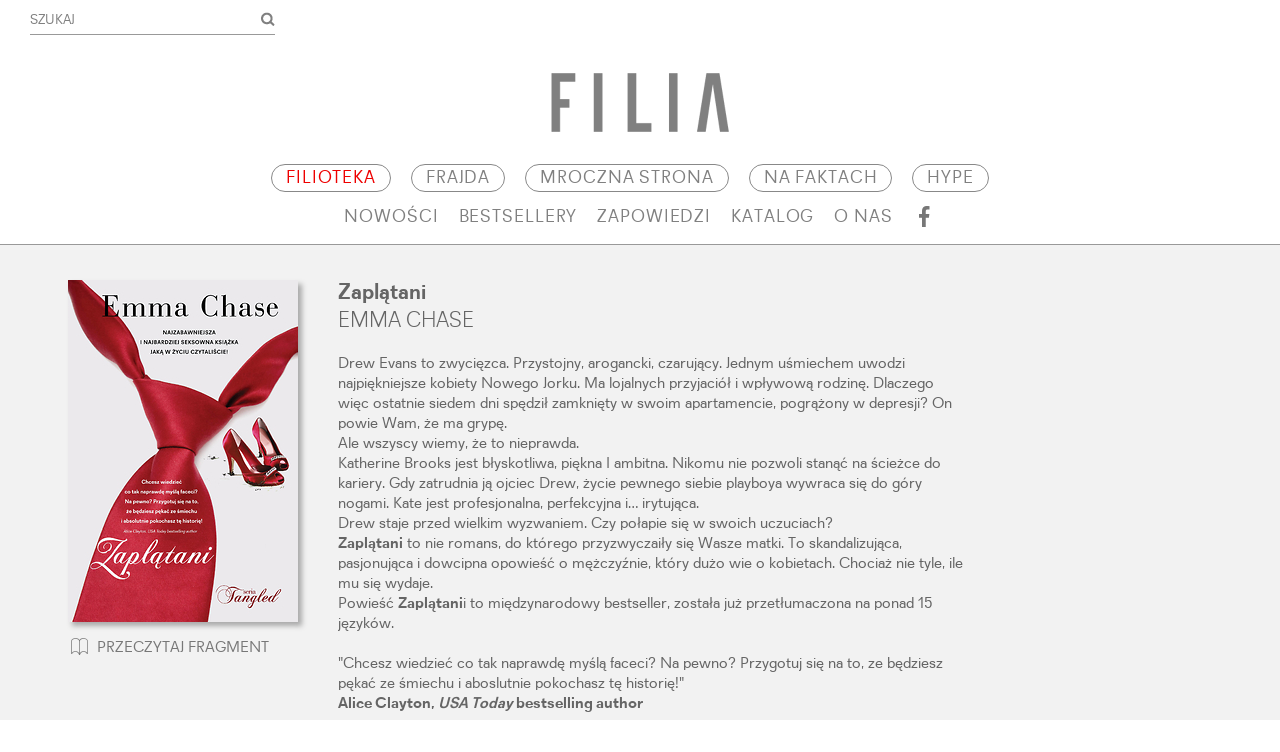

--- FILE ---
content_type: text/html; charset=UTF-8
request_url: https://www.wydawnictwofilia.pl/Ksiazka/61
body_size: 3086
content:
<!DOCTYPE html PUBLIC "-//W3C//DTD XHTML 1.0 Transitional//EN" "http://www.w3.org/TR/xhtml1/DTD/xhtml1-transitional.dtd">
<html xmlns="http://www.w3.org/1999/xhtml" xml:lang="pl" lang="pl">
<head>
<meta http-equiv="content-type" content="text/html; charset=utf-8" />
<meta name="robots" content="all,index,follow" />
<link rel="shortcut icon" href="https://www.wydawnictwofilia.pl/_static/g/c/filiaf.ico?v=1" type="image/x-icon" />
<link rel="stylesheet" type="text/css" href="https://www.wydawnictwofilia.pl/_static/css/styles.css?v=1n2n3n4n5n6n7n" />
<link rel="stylesheet" type="text/css" href="http://webapi.forbooks.pl/css/forbooks.css" />
<script type="text/javascript" language="JavaScript" src="https://www.wydawnictwofilia.pl/_static/common/jquery-3.2.1.min.js?v=1"></script>
<script type="text/javascript" language="JavaScript" src="https://www.wydawnictwofilia.pl/_static/js/jquery-ui.min.js?v=1"></script>
<script type="text/javascript" language="JavaScript" src="https://www.wydawnictwofilia.pl/_static/js/scripts.js?v=12"></script>

<link rel="stylesheet" type="text/css" href="https://www.wydawnictwofilia.pl/_static/icons-v02/styles.css?v=12345" />

<script src="http://webapi.forbooks.pl/load/filia"></script>

<script type="text/javascript" language="JavaScript" src="https://www.wydawnictwofilia.pl/_static/common/jquery.fancybox.min.js?v=3"></script>
<link rel="stylesheet" href="https://www.wydawnictwofilia.pl/_static/common/jquery.fancybox.min.css?v=3" type="text/css" media="screen" /><meta name="description" content="" />
<meta name="keywords" content="" />
<title>Filia - Zaplątani</title>


<script type="text/javascript" src="//s7.addthis.com/js/300/addthis_widget.js#pubid=ra-5412b3cf43592dc9"></script>



<!-- Google Analytics -->

</head>
<body>

<div class="mainDiv">
	<div class="header">
		
		<div id="headerOverMenu">

						
			<!--<a href="/Koszyk" class="hr2">TWÓJ KOSZYK</a>
							<a href="/Zaloguj_sie" class="hr1">ZALOGUJ SIĘ</a>
			-->

			<div class="searchArea">
			<form action="https://www.wydawnictwofilia.pl/Szukaj/" name="searchForm" method="get">
				<input type="text" class="searchInput" name="s" value="SZUKAJ"  onfocus="if(this.value == 'SZUKAJ') { this.value = ''; }" />
			</form>
			</div>
			
			<div class="clearAll">&nbsp;</div>
			<div class="logo"><a href="/"><img src="https://www.wydawnictwofilia.pl/_static/g/c/logo.png" alt="" /></a></div>
		</div>
		
		<div id="menuWrapper">
		<div id="menuId" class="menuOut">
			<div class="menuLeft">
				<div id="logoSmallId" class="logoSmall">
					<a href="/"><img src="https://www.wydawnictwofilia.pl/_static/g/c/logoSmall.png" alt="" /></a>
				</div>&nbsp;
			</div>
			
			<div class="menuCenter">
			<div class="overMenu">
				<a href="https://www.filioteka.pl/" target="_blank" class="overMenuPos" style="color:#ee0000;">FILIOTEKA</a>
				<a href="https://wydawnictwofrajda.pl/" target="_blank" class="overMenuPos">FRAJDA</a>
				<a href="/Mroczna-strona" target="_blank" class="overMenuPos">MROCZNA STRONA</a>
				<a href="/Na-faktach" target="_blank" class="overMenuPos">NA FAKTACH</a>
				<a href="/Hype" target="_blank" class="overMenuPos">HYPE</a>
				<div class="clearAll">&nbsp;</div>
			</div><br/><br/>
				
			<div class="menu">
				
			
									<a href="https://www.wydawnictwofilia.pl/Nowosci" class="menuPos">NOWOŚCI</a>
									<a href="https://www.wydawnictwofilia.pl/Bestsellery" class="menuPos">BESTSELLERY</a>
									<a href="https://www.wydawnictwofilia.pl/Zapowiedzi" class="menuPos">ZAPOWIEDZI</a>
									<a href="https://www.wydawnictwofilia.pl/Katalog" class="menuPos">KATALOG</a>
									<a href="https://www.wydawnictwofilia.pl/O-NAS,317.html" class="menuPos">O NAS</a>
								
				
				
				<a href="https://www.facebook.com/WydawnictwoFILIA" class="menuPosF" style="margin-top:0px;"><div class="icon icon-facebook"></div></a>
			</div>
			</div>
			
			<div class="menuRight">
				<div id="cartSmallId" class="cartSmall">
					<!--a href="/Koszyk" class="cartSmall"></a-->
									</div>
			</div>
			<div class="clearAll">&nbsp;</div>
		</div>
		</div>
		
		<script>
		
		jQuery("document").ready(function($){
		    
		    var nav = $('#menuId');
		    
		    $(window).scroll(function () {
		        if ($(this).scrollTop() > $('#headerOverMenu').outerHeight()) {
		            nav.addClass("menuFixed");
		            $('#logoSmallId').fadeIn(300);
		            $('#cartSmallId').fadeIn(300);
		        } else {
		            nav.removeClass("menuFixed");
		            $('#logoSmallId').fadeOut(300);
		            $('#cartSmallId').fadeOut(300);
		        }
		    });
		    
		    $('#menuWrapper').css( "height", $('#menuWrapper').outerHeight() );
		 
		});
		
		</script>
		
	</div>
		
	<div class="pageSections">
	<div class="pageSection">		
		<div class="pageContent">
		<div class="bookP">
			<div class="cover">
								<img src="https://www.wydawnictwofilia.pl/covers/61_9b13198d9933198f31d472c87835a05c_b.jpg" class="cover"  />
								<div class="readDemo">
					<a href="http://issuu.com/wydawnictwofilia/docs/zaplatani_new?e=14835864/11718005" target="_blank" class="readDemo"><div class="icon icon-preview left"></div> <div class="left">PRZECZYTAJ FRAGMENT</div><div class="clearAll"></div></a>
				</div>
							</div>
			
			<div class="bookInfo">
				<div class="bookTitle">Zaplątani</div>
				<div class="bookAuthors">EMMA  CHASE</div>
				
								
				<div class="bookDesc">Drew Evans to zwycięzca. Przystojny, arogancki, czarujący. Jednym uśmiechem uwodzi najpiękniejsze kobiety Nowego Jorku. Ma lojalnych przyjaciół i wpływową rodzinę. Dlaczego więc ostatnie siedem dni spędził zamknięty w swoim apartamencie, pogrążony w depresji? On powie Wam, że ma grypę.<br />
Ale wszyscy wiemy, że to nieprawda.<br />
Katherine Brooks jest błyskotliwa, piękna I ambitna. Nikomu nie pozwoli stanąć na ścieżce do kariery. Gdy zatrudnia ją ojciec Drew, życie pewnego siebie playboya wywraca się do góry nogami. Kate jest profesjonalna, perfekcyjna i… irytująca.<br />
Drew staje przed wielkim wyzwaniem. Czy połapie się w swoich uczuciach?  <br />
<b>Zaplątani</b> to nie romans, do którego przyzwyczaiły się Wasze matki. To skandalizująca, pasjonująca i dowcipna opowieść o mężczyźnie, który dużo wie o kobietach. Chociaż nie tyle, ile mu się wydaje.<br />
Powieść <b>Zaplątani</b>i to międzynarodowy bestseller, została już przetłumaczona na ponad 15 języków. <br />
<br />
"Chcesz wiedzieć co tak naprawdę myślą faceci? Na pewno? Przygotuj się na to, ze będziesz pękać ze śmiechu i aboslutnie pokochasz tę historię!"<br />
<b>Alice Clayton,<i> USA Today</i> bestselling author</b><br />
<br />
Współpraca: Zalando.pl<br />
<br />
<a class="link" href="http://audioteka.pl/zaplatani1,produkt.html">Książka dostępna również w wersji audio - zapraszamy do audioteka.pl:</a></div>
				
				<div class="bookMeta">
					OPRAWA MIĘKKA,					384 STRON, FORMAT 135x197, ISBN 978-83-7988-346-2, PREMIERA 4.03.2015					, CENA DETALICZNA 39,90				</div>
				
				
			</div>
			<div class="clearAll">&nbsp;</div>
		</div>
		</div>
	</div>
</div>
	<div class="menuLeft">&nbsp;</div>
	<div class="menuCenterFooter">
		<div class="menu">
					<a href="https://www.wydawnictwofilia.pl/REGULAMIN,16.html" class="footerPos">REGULAMIN</a>
					<a href="https://www.wydawnictwofilia.pl/KONTAKT,17.html" class="footerPosL">KONTAKT</a>
				</div>
		<div class="clearAll">&nbsp;</div>
		<div class="footerIcons">
			<a href="https://www.facebook.com/WydawnictwoFILIA" target="_blank"><div class="icon icon-facebook"></div></a>
			<a href="https://www.youtube.com/user/WydawnictwoFilia" target="_blank"><div class="icon icon-youtube"></div></a>
			<a href="https://issuu.com/wydawnictwofilia" target="_blank"><div class="icon icon-issuu"></div></a>
			
			<a href="https://instagram.com/wydawnictwofilia/" target="_blank"><div class="icon icon-instagram"></div></a>
	
			<a href="https://twitter.com/FiliaNaFaktach" target="_blank"><div class="icon icon-twitter"></div></a>
			<a href="https://www.linkedin.com/showcase/filia-na-faktach/" target="_blank"><div class="icon icon-linkedin"></div></a>
			<a href="https://open.spotify.com/show/29tBLvHLLx0s9pT8UO44My" target="_blank" class="last"><div class="icon icon-spotify"></div></a>
		</div>
		<div class="clearAll">&nbsp;</div>
		
	</div>
	
</div></body>
</html>

--- FILE ---
content_type: text/css
request_url: https://www.wydawnictwofilia.pl/_static/css/styles.css?v=1n2n3n4n5n6n7n
body_size: 3816
content:

@font-face {
    font-family: 'FiliaBold';
    src: url('/_static/fonts/2C3299_0_0.eot');
    src: url('/_static/fonts/2C3299_0_0.eot?#iefix') format('embedded-opentype'),
         url('/_static/fonts/2C3299_0_0.woff') format('woff'),
         url('/_static/fonts/2C3299_0_0.ttf') format('truetype');
    font-weight: normal;
    font-style: normal;
}

@font-face {
    font-family: 'FiliaLight';
    src: url('/_static/fonts/2C3299_1_0.eot');
    src: url('/_static/fonts/2C3299_1_0.eot?#iefix') format('embedded-opentype'),
         url('/_static/fonts/2C3299_1_0.woff') format('woff'),
         url('/_static/fonts/2C3299_1_0.ttf') format('truetype');
    font-weight: normal;
    font-style: normal;
}

@font-face {
    font-family: 'Filia';
    src: url('/_static/fonts/2C3299_2_0.eot');
    src: url('/_static/fonts/2C3299_2_0.eot?#iefix') format('embedded-opentype'),
         url('/_static/fonts/2C3299_2_0.woff') format('woff'),
         url('/_static/fonts/2C3299_2_0.ttf') format('truetype');
    font-weight: normal;
    font-style: normal;
}

a {color: #B13B6B;}
a.black {color: #111;}
a:link {text-decoration:none;}
a:visited {text-decoration:none;}
a:focus {text-decoration:underline;}
a:active {text-decoration:none;}
a:hover {text-decoration:underline;}

div.contentLeft {
	text-align:left; line-height:17px;
}
div.contentRight{
	text-align:right; line-height:17px;
}
div.contentCenter{
	text-align:center; line-height:17px;
}
div.contentJustify{
	text-align:justify; line-height:17px;
}

b {font-weight: normal; font-family: 'FiliaBold'; }

input, textarea {font-family: 'Filia';}

label {cursor:pointer;padding:0;margin:0;}
.italic {font-style:italic; color:#656565;}
.justified {text-align:justify;}
.hidden {display:none;}
.small {font-size:11px; color:#555;}

div.clearAll {clear:both;font-size:0;line-height:0%;height:0;display:block;}

div.right {float:right;}
div.left {float:left;}

body {font-family: 'Filia', Arial, Tahoma, Verdana; color: #000; margin:0; height:100%; }
.std {font-family: 'Filia', Arial, Tahoma, Verdana; color: #000; font-weight:normal}

/*main*/
div.mainDiv {min-width:480px; font-size: 13px; color:#656565;}
div.header {background: #ffffff;  border-bottom: 1px solid #999999;  }

a.hr1, a.hr2 {float:right; background: #808080; display:block; color:#fff; padding: 11px; }
a.hr1 {padding-left:18px;}
a.hr2 {padding-right:25px; padding-left:35px; background: url('/_static/g/c/cart.png') no-repeat #808080; background-position: 8px 12px; }
a.profileName {float:right; display:block;background: #fff;  color:#808080; padding: 11px 18px 11px 20px;}
div.searchArea {float:left; padding: 7px 0 0 30px; }
@media all and (max-width:768px) {
	a.profileName {float:left;}
	div.searchArea { float:none; width:auto; clear:both; display:block; text-align:center; padding:15px 0 0 0; }
}

input.searchInput, input.nlInput {background: url('/_static/g/c/search.gif') no-repeat top right; outline:none; border: 1px solid #999999; border-width:0 0 1px 0; width: 220px; padding:5px 25px 5px 0;color:#808080; font-size:1.1em; }
input.nlInput {background: url('/_static/g/c/plus.gif') no-repeat top right; font-size: 1em;outline:none;}
div.logo {padding:38px 0 23px 0; text-align:center; }


div.logoSmall {margin:13px 0 0 30px; display:none;}
div.cartSmall {margin:0 30px 0 0; display:none;}
a.cartSmall { background: url('/_static/g/c/cartGrey.png') no-repeat; font-size: 1.1em; display:block; float:right; padding-left:25px; color:#808080; }

div.menuOut {padding-top:3px;} 
div.menuLeft {float:left; width:10%; }
div.menuRight {float:right; }
div.menuCenter {float:left; width:80%; text-align:center; padding: 6px 0 13px 0;  }
div.menu, div.overMenu {display: inline-block; }
a.menuPos, a.menuPosF {float:left; display:block; font-size:1.36em; letter-spacing: 0.05em; margin-right:20px; color:#808080;}

a.overMenuPos 	{float:left; display:block; padding:3px 14px 2px 14px; font-size:1.36em; letter-spacing: 0.05em; border:1px solid #888; border-radius:15px; margin-right:20px; color:#808080;}
a.overMenuPos:active {text-decoration:none; border:1px solid #000; }
a.overMenuPos:hover {text-decoration:none; border:1px solid #000; }
a.overMenuPos:focus {text-decoration:none; border:1px solid #000; }

a.menuPosF {margin:0; margin-top:-2px;}
a.menuPos {padding-bottom:2px; border-bottom:1px solid #ffffff;}
a.menuPos:active {text-decoration:none; border-bottom:1px solid #808080;}
a.menuPos:hover {text-decoration:none; border-bottom:1px solid #808080;}
a.menuPos:focus {text-decoration:none; border-bottom:1px solid #808080;}
@media all and (min-width:1100px) {a.menuPos {margin-right:20px;}}
div.menuFixed {z-index: 9999; position: fixed; left: 0; top: 0; width: 100%;  border-bottom: 1px solid #999999; background: #ffffff;  }


/* footer */
div.menuCenterFooter {float:left; width:80%; text-align:center; padding: 30px 0 50px 0;  }
a.footerPos, a.footerPosL {float:left; font-size:1.25em; margin-right:25px; color:#808080;padding-bottom:2px; border-bottom:1px solid #ffffff;}
a.footerPosL {padding:0;padding-bottom:2px; border-bottom:1px solid #ffffff;}
a.footerPos:active, a.footerPosL:active {text-decoration:none; border-bottom:1px solid #909090;}
a.footerPos:hover, a.footerPosL:hover {text-decoration:none; border-bottom:1px solid #909090;}
a.footerPos:focus, a.footerPosL:focus {text-decoration:none; border-bottom:1px solid #909090;}
div.footerIcons {display: inline-block; padding: 37px 0 25px 0; }
div.nlFooterInfo {display: inline-block; font-size:1.1em; padding-top: 10px; display:none; color:#656565; }
div.footerIcons a {float:left; margin-right:20px;}
div.footerIcons a.last {margin-right: 0;}

div.footerIcons a:hover, div.footerIcons a:active, div.footerIcons a:focus {text-decoration:none;}
div.icon	{color:#777;text-decoration:none;display:inline-block; font-size:22px; transition: color 0.4s;}
div.icon:hover, div.icon:active, div.icon:focus {color:#111;}
div.icon-spotify	{font-size: 23px;margin-top:-1px;}
/* labels */
div.label {position:absolute; z-index:10; margin:15px 0 0 -29px;}
div.labelTxt {color: #fff; background: #555; font-size: 1.35em; padding: 5px 11px 5px 13px; }
div.labelShadow {width: 0; height: 0; border-left: 29px solid transparent; border-top: 16px solid #000000;}


div.pageSections {background: #F2F2F2; padding:0 30px 0 30px;}
div.newsSection { border-top:1px solid #999; background: #E6E6E6; padding:0 30px 0 30px; }
div.pageSection, div.pageSectionB {padding-bottom: 30px; margin:0 auto ; max-width:1300px; }
div.pageSectionB { border-bottom:1px solid #999;}
div.pageName {font-size: 2em; padding:30px 0 30px 0; color:#808080; }
div.pageName a {color:#808080;}
div.pageName a:hover {text-decoration:none;}
div.pageName a:focus {text-decoration:none;}
div.pageName a:active {text-decoration:none;}
div.pageContent {padding: 0 38px 0 38px;}

div.articleAbstract, div.articleContent {font-size:1.1em; line-height:1.4em;}

div.pageList {padding-top:20px;}
div.pageList a {display:block; font-size: 1.1em; padding: 5px 0 5px 0; border-bottom:1px solid #e2e2e2;}


/* paging */
div.pagingDiv {padding:5px 0 5px 0;margin:20px 0 4px 0;}
div.pagingDiv a {padding:5px 10px 5px 10px;font-size:1.1em; color: #656565; border: 1px solid #d5d5d5;}
div.pagingDiv a:hover {background: #808080; border: 1px solid #808080; color: #fff; text-decoration:none; }
div.pagingDiv a:focus {background: #808080; border: 1px solid #808080; color: #fff; text-decoration:none; }
div.pagingDiv a:active {background: #808080; border: 1px solid #808080; color: #fff; text-decoration:none; }
div.pagingDiv b {padding:6px 11px 6px 11px;font-size:1.1em; color: #fff; background: #808080}

div.pageBigFont {font-size: 1.4em; line-height:1.8em;}

/* books listing */
div.navArrowL {float:left; width:4%; padding-top: 95px;}
div.navArrowR {float:right; width:4%; padding-top: 95px; text-align:right;}

div.books, div.news {padding:0 4% 0 4%;}
div.navBooks {float:left; width:92%; }

div.book {float:left; width:19%; text-align:center; padding-left:3%; padding-right:3%;}
div.book img.cover {box-shadow: 4px 4px 5px #aaa; border:0;}
div.book a.bookTitle {font-size: 1.25em; font-family: 'FiliaBold'; padding:12px 0 2px 0; display:block; color:#555; }
div.book a.bookTitle:hover {text-decoration:none;}
div.book a.bookTitle:focus {text-decoration:none;}
div.book a.bookTitle:active {text-decoration:none;}
div.book div.bookAuthor {font-size: 1.1em; padding-bottom: 10px;}
div.book div.bookIntro {font-size: 1.1em;}
div.book div.bookPrice {font-size: 1.3em; padding:9px 0 10px 0 ; font-family: 'FiliaBold';}
div.book a.addToCart {font-size:0.9em;background:#808080; border:1px solid #808080; color: #fff; display:block; padding:2px 4px 2px 4px; width:110px; margin:0 auto;}
div.book a.addToCart:hover {background:none; color: #666; text-decoration: none; }
div.book div.bookDate {font-size: 1.3em; padding:9px 0 10px 0 ; font-family: 'FiliaBold';}


/* news */
div.new {float:left; width:19%; padding-left:3%; padding-right:3%;}
a.newsTitle {font-size: 1.25em; font-family: 'FiliaBold'; padding:9px 0 7px 0; display:block; color:#555; }
a.newsTitle:hover {text-decoration:none;}
a.newsTitle:focus {text-decoration:none;}
a.newsTitle:active {text-decoration:none;}
div.newsAbstract {font-size: 1.1em;}
div.newsPic {float:left; padding:0 40px 0 0 ;} 
div.newsInfo {float:left; width:55%; }
div.newsTitle {font-size: 1.7em; padding-bottom:15px;font-family: 'FiliaBold';}
div.newsContent {line-height: 1.3em; font-size: 1.2em; }

/* books catalog */
div.letter {font-size: 2em; padding:22px 0 8px 0; }
div.bookPos {padding-bottom:5px;}
div.bookPos a {color:#656565; font-size: 1.1em;}

/* books */
div.bookP {padding-top:35px;}
div.bookP div.cover {float:left; padding:0 40px 0 0 ;}
div.bookP div.bookInfo {float:left; width:55%; }
div.bookP img.cover {box-shadow: 4px 4px 5px #aaa; border:0;}
div.bookP a.readDemo {display:block; padding:17px 0 10px 0; font-size:1.2em;color:#777;}
div.icon-preview	{padding-right:7px;margin-top:-3px;}
div.bookP a.readDemo:hover {text-decoration:none;}
div.bookP a.readDemo:active {text-decoration:none;}
div.bookP a.readDemo:focus {text-decoration:none;}
div.bookP div.bookTitle {font-size: 1.7em; padding-bottom:2px;font-family: 'FiliaBold';}
div.bookP div.bookAuthors {font-size: 1.7em; padding-bottom:20px;font-family: 'FiliaLight';}
div.bookP div.bookMeta {padding-bottom:25px;line-height: 1.5em;}
div.bookP div.bookDesc {line-height: 1.3em; font-size: 1.2em; padding-bottom:23px;}
div.bookP div.bookPrice {font-size: 1.7em; font-family: 'FiliaBold'; padding-bottom:10px; }
div.bookP a.addToCart {font-size:1em; font-family: 'FiliaBold'; background:#808080; border:1px solid #808080; color: #fff; display:block; padding:4px 8px 4px 8px; width:130px; text-align:center;}
div.bookP a.addToCart:hover {background:none; color: #666; text-decoration: none; }
span.bookPPrevPrice {color:#999; text-decoration:line-through; padding-left:40px;}

div.pageBooksLabel	{font-size: 1.2em; padding-bottom:3px; }
a.pageBooksPos		{font-size: 1.3em; padding-top:8px; text-decoration:none; display: block;}


/* shop */

div.shopHead {padding:25px 0 25px 0; font-size: 1.7em;}
div.shopHeadPos, div.shopHeadPosC {padding-bottom:5px; float:left; margin-right:60px; }
div.shopHeadPosC {border-bottom:1px solid #808080;}
a.shopHeadPos, a.shopHeadPosC {padding-bottom:5px; float:left; display:block; color:#777; margin-right:60px; }
a.shopHeadPosC {border-bottom:1px solid #808080;}
a.shopHeadPosC:hover {text-decoration: none;}
div.shopEmpty {font-size: 1.5em;}
td.shopColLabel {font-size: 1.2em;}

td.productTd, td.priceTd, td.quantityTd  {vertical-align:top; padding:10px 0 10px 0; border-bottom:1px solid #ddd;}

img.shopCover {width: 75px; height: 110px;}
div.shopBook {float:left; padding-left:15px;}
div.shopBook a.bookTitle {font-size: 1.25em; font-family: 'FiliaBold'; padding:0 0 4px 0; display:block; color:#555; }
div.shopBook div.bookAuthor {font-size: 1.1em; width:500px; }

td.priceTd {font-size:1.4em; width:100px; }

td.quantityTd { width:100px; background:url('/_static/g/c/loadingSmaller.gif') no-repeat top left;background-position:59px -30px; }
td.quantityTd a {color: #808080; }
td.quantityTd input {border:none; width:40px; text-align:center; padding: 3px 0 3px 0; margin-bottom:10px; outline:none;}
td.quantityTd span { font-size: 1.4em; }

td.sumLabelTd {text-align:right; font-size:1.4em; padding: 15px 20px 15px 0;  }
td.sumTd {font-size:1.4em; font-family: 'FiliaBold'; padding: 15px 20px 15px 0; }

a.cartLink {font-size:1.4em; margin-top:20px;  background:#808080; border:1px solid #808080; color: #fff; display:block; padding:4px 9px 3px 9px; width:150px; text-align:center;}
a.cartLink:hover {background:none; color: #666; text-decoration: none; }

td.sendTypeTd, td.sendTypeTdL {font-size: 1.1em; text-align: right; padding: 12px 20px 0 0;}
td.sendTypeTdL {padding-bottom: 12px; border-bottom:1px solid #ddd;}

td.priceTd2, td.priceTd2L {font-size:1.4em; padding: 12px 20px 0 0; }
td.priceTd2L {padding-bottom: 12px; border-bottom:1px solid #ddd;}

div.infoPlatnosci {padding:20px 0 10px 0;}

div.orderFillForm {padding: 20px 0 15px 0; font-size:1.5em;}

div.formSection {font-size: 1.3em; padding: 10px 0 10px 0;}
td.formLabel, td.formLabelError {font-size: 1.1em; vertical-align: top; width:150px; padding:8px 15px 6px 0;}
td.formLabelError {color: #f00;}
td.formField, td.formFieldCheck {vertical-align: top; padding:6px 0 6px 0;}
td.formField input {border:none; width: 280px; padding: 4px 6px 4px 6px;font-size:1.1em; outline:none;}
td.formField textarea {border:none; width: 280px; padding: 4px 6px 4px 6px;font-size:1.1em; outline:none;}

div.errorBox {padding-top:4px; color:#f00;}
div.hintBox {padding-top:4px; }

div.shopError {color: #f00; font-size: 1.3em; padding-bottom:15px;}
div.shopOk {color: #43A314; font-size: 1.3em;}
div.shopInfo {font-size: 1.3em;}

div.paymentTitle {padding-bottom:20px; font-size: 1.4em;}
div.paymentDetails {padding-bottom:20px; margin-bottom:20px; border-bottom:1px solid #aaa; }

/* myOrders */
div.moInfo {padding-bottom:20px;}
td.moLabel {padding:5px 100px 5px 8px; border-bottom:1px solid #ddd; font-size: 1.2em;}
tr.moValues:hover {background: #fafafa;}
td.moValue {padding:5px 80px 5px 8px; border-bottom:1px solid #ddd;font-size: 1.2em;}
div.moTitle {padding-bottom:10px; font-size: 1.4em;}
td.moAddress {font-size: 1.1em; line-height: 1.3em; padding:0 100px 0 0; vertical-align:top;}
div.moAddressName {padding-bottom:5px; }
div.moAdresses {padding-bottom:30px; margin-bottom:30px; padding-top:28px; border-bottom:1px solid #ccc;}

/* login/register page */
div.loginArea {float:left; width:50%;}


div.loginArea td.formLabel {width: 90px;}
div.loginArea td.formLabelError {width: 90px;}

a.loginLink {font-size:1.3em; margin-top:27px; background:#808080; border:1px solid #808080; color: #fff; display:block; padding:4px 9px 4px 9px; width:120px; text-align:center; float:left;}
a.loginLink:hover {background:none; color: #666; text-decoration: none; }
a.remindLink {font-size:1.1em; margin:28px 0 0 20px; color: #777; display:block; padding:5px 9px 5px 9px;  float:left;}

a.remindLink2 {font-size:1.2em; margin-top:27px; background:#808080; border:1px solid #808080; color: #fff; display:block; padding:4px 9px 4px 9px; width:160px; text-align:center; }
a.remindLink2:hover {background:none; color: #666; text-decoration: none; }

div.loginError {color: #f00; font-size: 1.3em; position:absolute; z-index:100; margin: 80px 0 0 137px; }

div.remindInfo {padding-bottom:15px; font-size: 1.2em;}

/* GiftBox styles */
div.bookCartButtons		{text-align:center;}
button.forbooks-only-book-button {background: #35CCC5; font-size:1.1em; cursor:pointer; border:0; padding: 5px 10px 5px 10px; display:block; margin-bottom:10px; color:#fff;}
button.forbooks-button {background: #55A6B9; font-size:1.1em; cursor:pointer; border:0; padding: 5px 10px 5px 10px;display:block; margin-bottom:10px; color:#fff;}

div.bookCartButtons button.forbooks-only-book-button, div.bookCartButtons button.forbooks-button	{display:inline-block;}
 
div.cartAdd		{background:url('/_static/g/giftbox/cart.png') no-repeat top left;padding-left:30px; width:80px;}
div.cartAddGift	{background:url('/_static/g/giftbox/gift.png') no-repeat top left;padding-left:30px; width:80px;}

div.forbooks-cart-button		{float:right; padding: 19px 24px 13px 35px; min-height:10px; font-size:15px; position:relative; display:block;  cursor:pointer; background:url('/_static/g/giftbox/cartTop.png') no-repeat top left; background-position:0 18px; }
div.forbooks-cart-count			{position:absolute; margin-left:-44px; margin-top:-11px; background:url('/_static/g/giftbox/count.png') no-repeat top left; width:17px; height:16px; padding-top:1px; color:#fff; text-align:center; font-size:11px; font-weight:bold;}







--- FILE ---
content_type: text/css
request_url: https://www.wydawnictwofilia.pl/_static/icons-v02/styles.css?v=12345
body_size: 432
content:
@charset "UTF-8";

@font-face {
  font-family: "wydfiliafont";
  src:url("fonts/wydfiliafont.eot");
  src:url("fonts/wydfiliafont.eot?#iefix") format("embedded-opentype"),
    url("fonts/wydfiliafont.woff") format("woff"),
    url("fonts/wydfiliafont.ttf") format("truetype"),
    url("fonts/wydfiliafont.svg#wydfiliafont") format("svg");
  font-weight: normal;
  font-style: normal;

}

[data-icon]:before {
  font-family: "wydfiliafont" !important;
  content: attr(data-icon);
  font-style: normal !important;
  font-weight: normal !important;
  font-variant: normal !important;
  text-transform: none !important;
  speak: none;
  line-height: 1;
  -webkit-font-smoothing: antialiased;
  -moz-osx-font-smoothing: grayscale;
}

[class^="icon-"]:before,
[class*=" icon-"]:before {
  font-family: "wydfiliafont" !important;
  font-style: normal !important;
  font-weight: normal !important;
  font-variant: normal !important;
  text-transform: none !important;
  speak: none;
  line-height: 1;
  -webkit-font-smoothing: antialiased;
  -moz-osx-font-smoothing: grayscale;
}

.icon-facebook:before {
  content: "\61";
}
.icon-youtube:before {
  content: "\62";
}
.icon-issuu:before {
  content: "\63";
}
.icon-instagram:before {
  content: "\64";
}
.icon-twitter:before {
  content: "\65";
}
.icon-linkedin:before {
  content: "\66";
}
.icon-spotify:before {
  content: "\67";
}
.icon-preview:before {
  content: "\68";
}


--- FILE ---
content_type: application/javascript
request_url: https://www.wydawnictwofilia.pl/_static/js/scripts.js?v=12
body_size: 1954
content:
function print(title) {
	$("#printAreaId").printElement({pageTitle: title}); 
}

function getElem(id) { return document.getElementById(id); }

function htmlEncode(value){
  //create a in-memory div, set it's inner text(which jQuery automatically encodes)
  //then grab the encoded contents back out.  The div never exists on the page.
  return $('<div/>').text(value).html();
}

var c = 0;
function refreshImage(imageId, inputFieldId, color) {
	img = getElem(imageId);
	if(color)
		img.src= '/Image?color='+color+'&c='+c ;
	else
		img.src= '/Image?c='+c ;
	c++;

	field = getElem(inputFieldId);
	field.focus();
}

function fadeChange(hide, show){
	$('#'+hide).fadeOut({
		duration: 300,
		complete: function() {
			$('#'+show).fadeIn({
				duration: 300
			});
		}
	});
}

function htmlDecode(value){
  return $('<div/>').html(value).text();
}
	
function nl2br(str) {
    breakTag = '<br />';

    return (str + '').replace(/([^>]?)\n/g, '$1'+ breakTag +'\n');
}


function getSizeString(size) {
	if (size == 0) return "0&nbsp;kB";
	
	if (size < (1024 * 1024)) {
		// kB
		kSize = Math.round((size / 1024)*100)/100;
		return kSize + "&nbsp;kB";
	}
	else {
		// MB
		mSize = Math.round((size / (1024 * 1024))*100)/100;
		return mSize + "&nbsp;MB";
	}
}
	
function expand(id) {
	$('#'+id+'Expand').hide();
	$('#'+id+'Collapse').show();
	$('#'+id).show();
}

function collapse(id) {
	$('#'+id+'Collapse').hide();
	$('#'+id+'Expand').show();	
	$('#'+id).hide();
}

function collapseOrExpand(id) {
	if ($('#'+id).is(':visible'))
		$('#'+id).slideUp();
	else 
		$('#'+id).slideDown();
}

function setFancyBoxStatus(param) {
	$(param).fancybox({
		'autoScale'	: true,
		'padding' : 0,
		'hideOnContentClick': false,
		'opacity'		: true,
		'overlayColor'		: '#000',
		'overlayOpacity'	: 0.15,
		'overlayShow'	: true,
		'transitionIn' : 'elastic',
		'transitionOut' : 'elastic',
		'showNavArrows' : false,
		'titlePosition' : '',
		'titleShow'		: false
	});
}

function setFancyBox(param) {
	$(param).fancybox({
		'autoScale'	: true,
		'hideOnContentClick': false,
		'opacity'		: true,
		'overlayColor'		: '#000',
		'overlayOpacity'	: 0.15,
		'overlayShow'	: true,
		'transitionIn' : 'elastic',
		'transitionOut' : 'elastic',
		'showNavArrows' : false,
		'titlePosition' : '',
		'titleShow'		: false
	});
}

function setFancyBoxOnComplete(param, onComplete) {
	$(param).fancybox({
		'autoScale'	: true,
		'padding' : 0,		
		'hideOnContentClick': false,
		'opacity'		: true,
		'overlayColor'		: '#000',
		'overlayOpacity'	: 0.15,
		'overlayShow'	: true,
		'transitionIn' : 'elastic',
		'transitionOut' : 'elastic',
		'showNavArrows' : false,
		'titlePosition' : '',
		'titleShow'		: false,
		'onComplete' : onComplete
	});
}

function setFancyBoxOnClose(param, onclose) {
	$(param).fancybox({
		'autoScale'	: true,
		'padding' : 0,		
		'hideOnContentClick': false,
		'opacity'		: true,
		'overlayColor'		: '#000',
		'overlayOpacity'	: 0.15,
		'overlayShow'	: true,
		'transitionIn' : 'elastic',
		'transitionOut' : 'elastic',
		'showNavArrows' : false,
		'titlePosition' : '',
		'titleShow'		: false,
		'onClosed' : onclose
	});
}

function simpleSubmitFormWithConfirm(formId, text) {
	if (window.confirm(text)) {
		$('#'+formId).submit();
		return true;
	}

	return false;
}

function simpleSubmitForm(formId) {	
	$('#'+formId).submit();

	return false;
}

function simpleSubmitFormAndDisableLink(formId, linkId) {		
	$('#'+linkId).attr('onclick','return false;').unbind('click');
	$('#'+formId).submit();
	
	return false;
}

function submitForm(formId, operation) {
	$('#'+formId+'_hidden').attr('name', operation);
	$('#'+formId).submit();
}

function submitFormWithConfirm(formId, operation, text) {
	if (window.confirm(text)) {
		$('#'+formId+'_hidden').attr('name', operation);
		$('#'+formId).submit();
		return true;
	}

	return false;
}

function submitFormAndDisableLink(formId, operation, linkId) {
	$('#'+formId+'_hidden').attr('name', operation);
	$('#'+linkId).attr('onclick','return false;').unbind('click');
	$('#'+formId).submit();
}

function genPDF(message) {
	document.getElementById('genPDFId').innerHTML = message;
}


function decisionReviewsForm(reviewId, fileId) {
	reviewElem = document.getElementById(reviewId);
	fileElem = document.getElementById(fileId);
	
	if (!reviewElem.checked) {
		fileElem.checked = false;
	}
}

function decisionReviews2Form(reviewId, fileId) {

	reviewElem = document.getElementById(reviewId);
	fileElem = document.getElementById(fileId);
	
	if (fileElem.checked) {
		reviewElem.checked = true;
	}
}

function is_numeric(mixed_var) {  
	return !isNaN(mixed_var * 1);  
} 

 
function moneyFormatted(s) {
	return commaFormatted(currencyFormatted(s));
}

function currencyFormatted(amount) {
	var i = parseFloat(amount);
	if(isNaN(i)) { i = 0.00; }
	var minus = '';
	if(i < 0) { minus = '-'; }
	i = Math.abs(i);
	i = parseInt((i + .005) * 100);
	i = i / 100;
	s = new String(i);
	if(s.indexOf('.') < 0) { s += '.00'; }
	if(s.indexOf('.') == (s.length - 2)) { s += '0'; }
	s = minus + s;
	return s;
}

function commaFormatted(amount) {
	var delimiter = " "; // replace comma if desired
	var a = amount.split('.',2)
	var d = a[1];
	var i = parseInt(a[0]);
	if(isNaN(i)) { return ''; }
	var minus = '';
	if(i < 0) { minus = '-'; }
	i = Math.abs(i);
	var n = new String(i);
	var a = [];
	while(n.length > 3)
	{
		var nn = n.substr(n.length-3);
		a.unshift(nn);
		n = n.substr(0,n.length-3);
	}
	if(n.length > 0) { a.unshift(n); }
	n = a.join(delimiter);
	if(d.length < 1) { amount = n; }
	else { amount = n + '.' + d; }
	amount = minus + amount;
	return amount;
}

function setCookie(c_name,value,exdays) {
	var exdate=new Date();
	exdate.setDate(exdate.getDate() + exdays);
	var c_value=escape(value) + ((exdays==null) ? "" : "; expires="+exdate.toUTCString()+";path=/;");
	document.cookie=c_name + "=" + c_value;
}

function getCookie(c_name) {
	var i,x,y,ARRcookies=document.cookie.split(";");
	for (i=0;i<ARRcookies.length;i++) {
  		x=ARRcookies[i].substr(0,ARRcookies[i].indexOf("="));
  		y=ARRcookies[i].substr(ARRcookies[i].indexOf("=")+1);
  		x=x.replace(/^\s+|\s+$/g,"");
  		if (x==c_name) {
    		return unescape(y);
    	}
  	}
}

